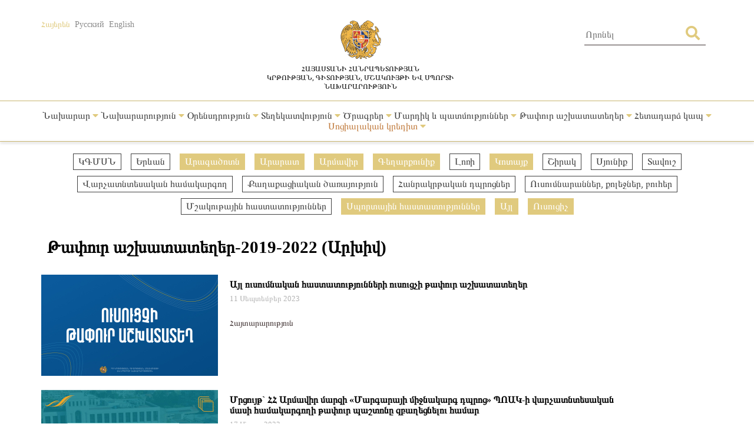

--- FILE ---
content_type: text/html; charset=UTF-8
request_url: https://escs.am/am/category/vacancies?f=ayltapur,vacancies-armavir,teacher,vacancies-kotayk,vacancies-ararat,vacancies-aragatsotn,vacancies-gegharkunik,vacancies-vayots-dzor,sporttapur
body_size: 7804
content:
<!DOCTYPE html>
<html lang=am>
<head>
    <meta charset="UTF-8">
    <meta http-equiv="Content-Type" content="text/html; charset=utf-8">
    <meta name="viewport" content="width=device-width, initial-scale=1.0">
    <link rel="shortcut icon" href="https://escs.am/favicon.ico" type="image/ico">

    <title>Թափուր աշխատատեղեր-2019-2022 (Արխիվ) - ՀՀ ԿԳՄՍՆ</title>
    <meta name='Keywords' content='Թափուր աշխատատեղեր-2019-2022 (Արխիվ)'/>
    <meta name='description' content='Թափուր աշխատատեղեր-2019-2022 (Արխիվ)'/>
    <meta name='author' content='ՀՀ ԿԳՄՍՆ'/>
    <!--    Facebook-->
    <meta property="og:type" content="article"/>
    <meta property="og:title" content="Թափուր աշխատատեղեր-2019-2022 (Արխիվ) - ՀՀ ԿԳՄՍՆ"/>
    <meta property="og:description" content="Թափուր աշխատատեղեր-2019-2022 (Արխիվ)"/>
    <meta property="og:image" content="https://escs.am/files/images/default.jpg"/>
    <meta property="og:url" content="https://escs.am/am/category/vacancies"/>
    <meta property="og:site_name" content="ՀՀ ԿԳՄՍՆ"/>
    <!--    Twitter-->
    <meta name="twitter:card" content="summary"/>
    <meta name="twitter:site" content="ՀՀ ԿԳՄՍՆ"/>
    <meta name="twitter:title" content="Թափուր աշխատատեղեր-2019-2022 (Արխիվ) - ՀՀ ԿԳՄՍՆ">
    <meta name="twitter:description" content="Թափուր աշխատատեղեր-2019-2022 (Արխիվ)"/>
    <meta name="twitter:creator" content="ՀՀ ԿԳՄՍՆ"/>
    <meta name="twitter:image:src" content="https://escs.am/files/images/default.jpg"/>
    <meta name="twitter:domain" content="https://escs.am/"/>

    <link rel="stylesheet" type="text/css" href="https://escs.am/css/all.css">
    <link rel="stylesheet" type="text/css" href="https://escs.am/css/jquery.fancybox.min.css">
    <link href="https://escs.am/css/style.css?v=0.11" rel="stylesheet">

    <script> var base_url   = "https://escs.am/" </script>
    <script> var LANG       = "am"</script>

    <script type="text/javascript" src="https://escs.am/js/jquery-3.3.1.min.js"></script>
    <script type="text/javascript" src="https://escs.am/js/jquery.fancybox.min.js"></script>
    <script type="text/javascript" src="https://escs.am/js/slick.min.js"></script>
    <script type="text/javascript" src="https://escs.am/js/main.js?v=0.02"></script>
	
	<!-- Global site tag (gtag.js) - Google Analytics -->
	<script async src="https://www.googletagmanager.com/gtag/js?id=G-FZ4H4ZLXMY"></script>
	<script>
	  window.dataLayer = window.dataLayer || [];
	  function gtag(){dataLayer.push(arguments);}
	  gtag('js', new Date());

	  gtag('config', 'G-FZ4H4ZLXMY');
	</script>
</head>
<body>
<header>
    <div class="wrap-center">
        <div class="flex flex-flow-wrap justify-content-between">
            <div class="lang">
                <a href="https://escs.am/am/category/vacancies?f=ayltapur,vacancies-armavir,teacher,vacancies-kotayk,vacancies-ararat,vacancies-aragatsotn,vacancies-gegharkunik,vacancies-vayots-dzor,sporttapur" class="active">Հայերեն</a>
                <a href="https://escs.am/ru/category/vacancies?f=ayltapur,vacancies-armavir,teacher,vacancies-kotayk,vacancies-ararat,vacancies-aragatsotn,vacancies-gegharkunik,vacancies-vayots-dzor,sporttapur" class="">Русский</a>
                <a href="https://escs.am/en/category/vacancies?f=ayltapur,vacancies-armavir,teacher,vacancies-kotayk,vacancies-ararat,vacancies-aragatsotn,vacancies-gegharkunik,vacancies-vayots-dzor,sporttapur" class="">English</a>
            </div>
            <div class="logo">
                <a href="https://escs.am/am">
                    <img src="https://escs.am/images/armgerb.png" class="d-block">
                    <div>Հայաստանի Հանրապետության<br>կրթության, գիտության, մշակույթի ԵՎ սպորտի<br> նախարարություն</div>
                </a>
            </div>
            <div class="position-relative h-search">
                <form action="https://escs.am/am/search" method="get" accept-charset="utf-8">
                <input type="text" name="q" value="" placeholder="Որոնել " autocomplete="of" lang="am" maxlength="32" class="color1"  required />
                <button type='submit' class="color position-absolute"><i class="fas fa-search"></i></button>
                </form>            </div>
        </div>
    </div>
            <hr>
        <div class="wrap-center desk_me">
            <div class="menu position-relative">
                <ul class="flex flex-flow-wrap justify-content-arround cat">
                    					                                                <li>
                            <a style="" href="#">
                                Նախարար                                 <span class="color"><i class="fas fa-caret-down"></i></span>                            </a>
                                                            <ul class="sub">
                                                                        <li>
                                        <a href="https://escs.am/am/static/message">Ուղերձ</a>
                                    </li>
                                                                        <li>
                                        <a href="https://escs.am/am/static/biography">Կենսագրություն</a>
                                    </li>
                                                                        <li>
                                        <a href="https://escs.am/am/static/staff">Աշխատակազմ</a>
                                    </li>
                                                                        <li>
                                        <a href="https://escs.am/am/static/collegium1">Նախարարին կից հասարակական խորհուրդ</a>
                                    </li>
                                                                        <li>
                                        <a href="https://escs.am/am/static/counsil">Նախարարին կից աշակերտական խորհուրդ</a>
                                    </li>
                                                                    </ul>
                                                    </li>
						                     					                                                <li>
                            <a style="" href="#">
                                Նախարարություն                                 <span class="color"><i class="fas fa-caret-down"></i></span>                            </a>
                                                            <ul class="sub">
                                                                        <li>
                                        <a href="https://escs.am/am/static/management">Ղեկավար կազմ</a>
                                    </li>
                                                                        <li>
                                        <a href="https://escs.am/am/static/structura">Կառուցվածք</a>
                                    </li>
                                                                        <li>
                                        <a href="https://escs.am/am/static/charter">Կանոնադրություն</a>
                                    </li>
                                                                        <li>
                                        <a href="https://escs.am/am/static/history">Պատմություն</a>
                                    </li>
                                                                        <li>
                                        <a href="https://escs.am/am/category/budget">Բյուջե</a>
                                    </li>
                                                                        <li>
                                        <a href="https://escs.am/am/category/report">Հաշվետվություն</a>
                                    </li>
                                                                        <li>
                                        <a href="https://escs.am/am/static/staff-list">Հաստիքացուցակ</a>
                                    </li>
                                                                        <li>
                                        <a href="https://escs.am/am/category/procurement">Գնումներ</a>
                                    </li>
                                                                        <li>
                                        <a href="https://escs.am/am/category/licence">Լիցենզավորում</a>
                                    </li>
                                                                        <li>
                                        <a href="https://escs.am/am/static/statistist">Վիճակագրություն</a>
                                    </li>
                                                                        <li>
                                        <a href="https://escs.am/am/category/certification">Հավաստագրում</a>
                                    </li>
                                                                        <li>
                                        <a href="https://escs.am/am/static/businesstrip">Արտասահմանյան գործուղումների հաշվետվություն</a>
                                    </li>
                                                                    </ul>
                                                    </li>
						                     					                                                <li>
                            <a style="" href="#">
                                Օրենսդրություն                                 <span class="color"><i class="fas fa-caret-down"></i></span>                            </a>
                                                            <ul class="sub">
                                                                        <li>
                                        <a href="https://escs.am/am/static/constitution-ra">Սահմանադրություն</a>
                                    </li>
                                                                        <li>
                                        <a href="https://escs.am/am/category/decrees-of-the-president-of-ra">Նախագահի հրամանագրեր</a>
                                    </li>
                                                                        <li>
                                        <a href="https://escs.am/am/category/ra-laws">Օրենքներ</a>
                                    </li>
                                                                        <li>
                                        <a href="https://escs.am/am/category/decisions">Կառավարության որոշումներ</a>
                                    </li>
                                                                        <li>
                                        <a href="https://escs.am/am/category/orders">Հրամաններ</a>
                                    </li>
                                                                        <li>
                                        <a href="https://escs.am/am/category/interdoc">Միջազգային փաստաթղթեր</a>
                                    </li>
                                                                        <li>
                                        <a href="https://escs.am/am/category/cooperation">Համագործակցություն</a>
                                    </li>
                                                                        <li>
                                        <a href="https://escs.am/am/category/projects">Նախագծեր</a>
                                    </li>
                                                                        <li>
                                        <a href="https://escs.am/am/static/contract">Պայմանագրերի  օրինակելի ձևեր</a>
                                    </li>
                                                                        <li>
                                        <a href="https://escs.am/am/static/documents">Գաղտնազերծված փաստաթղթեր</a>
                                    </li>
                                                                    </ul>
                                                    </li>
						                     					                                                <li>
                            <a style="" href="#">
                                Տեղեկատվություն                                 <span class="color"><i class="fas fa-caret-down"></i></span>                            </a>
                                                            <ul class="sub">
                                                                        <li>
                                        <a href="https://escs.am/am/category/news">Լուրեր</a>
                                    </li>
                                                                        <li>
                                        <a href="https://escs.am/am/category/announcement">Հայտարարություններ</a>
                                    </li>
                                                                        <li>
                                        <a href="https://escs.am/am/category/interviews">Հարցազրույցներ, ելույթներ</a>
                                    </li>
                                                                        <li>
                                        <a href="https://escs.am/am/category/videos">Տեսանյութեր</a>
                                    </li>
                                                                        <li>
                                        <a href="https://escs.am/am/static/public-discussions">Հանրային քննարկում</a>
                                    </li>
                                                                        <li>
                                        <a href="https://escs.am/am/category/social-package">Սոցիալական փաթեթ</a>
                                    </li>
                                                                        <li>
                                        <a href="https://escs.am/am/category/listings">Հաստատություններ</a>
                                    </li>
                                                                        <li>
                                        <a href="https://escs.am/am/static/directory1">Տեղեկատվության ազատություն</a>
                                    </li>
                                                                        <li>
                                        <a href="https://escs.am/am/category/statesymbols">Պետական խորհրդանիշեր</a>
                                    </li>
                                                                        <li>
                                        <a href="https://escs.am/am/category/vacancies">Թափուր աշխատատեղեր-2019-2022 (Արխիվ)</a>
                                    </li>
                                                                    </ul>
                                                    </li>
						                     					                                                <li>
                            <a style="" href="#">
                                Ծրագրեր                                 <span class="color"><i class="fas fa-caret-down"></i></span>                            </a>
                                                            <ul class="sub">
                                                                        <li>
                                        <a href="https://escs.am/am/static/govprogram">Կառավարության ծրագրեր</a>
                                    </li>
                                                                        <li>
                                        <a href="https://escs.am/am/category/strategic-national-projects">Ռազմավարական ծրագրեր</a>
                                    </li>
                                                                        <li>
                                        <a href="https://escs.am/am/category/supportprogrsms">Պետական աջակցության ծրագրեր</a>
                                    </li>
                                                                        <li>
                                        <a href="https://escs.am/am/category/antikorup">Հակակոռուպցիոն ծրագրեր</a>
                                    </li>
                                                                        <li>
                                        <a href="https://escs.am/am/category/interprograms">Միջազգային ծրագրեր</a>
                                    </li>
                                                                        <li>
                                        <a href="https://escs.am/am/category/diaspora-rograms">Սփյուռքի ծրագրեր</a>
                                    </li>
                                                                        <li>
                                        <a href="https://escs.am/am/category/grantsprograms">Դրամաշնորհային ծրագրեր</a>
                                    </li>
                                                                        <li>
                                        <a href="https://escs.am/am/static/dual">Դուալ կրթություն</a>
                                    </li>
                                                                        <li>
                                        <a href="https://escs.am/am/category/certification1">Կամավոր ատեստավորում</a>
                                    </li>
                                                                    </ul>
                                                    </li>
						                     					                                                <li>
                            <a style="" href="#">
                                Մարդիկ և պատմություններ                                 <span class="color"><i class="fas fa-caret-down"></i></span>                            </a>
                                                            <ul class="sub">
                                                                        <li>
                                        <a href="https://escs.am/am/category/chivement">Նվաճումներ</a>
                                    </li>
                                                                        <li>
                                        <a href="https://escs.am/am/category/education">Իմ մասնագիտությամբ #գործկա</a>
                                    </li>
                                                                        <li>
                                        <a href="https://escs.am/am/category/asall">Ներառական Հայաստան. #ինչպեսբոլորը</a>
                                    </li>
                                                                        <li>
                                        <a href="https://escs.am/am/category/memorys">Հիշատակի անկյուն</a>
                                    </li>
                                                                    </ul>
                                                    </li>
						                     					                                                <li>
                            <a style="" href="#">
                                Թափուր աշխատատեղեր                                 <span class="color"><i class="fas fa-caret-down"></i></span>                            </a>
                                                            <ul class="sub">
                                                                        <li>
                                        <a href="https://escs.am/am/category/schooldirector">Դպրոցի տնօրեն</a>
                                    </li>
                                                                        <li>
                                        <a href="https://escs.am/am/category/coordinatorschool">Վարչատնտեսական համակարգող</a>
                                    </li>
                                                                        <li>
                                        <a href="https://escs.am/am/category/college">Ուսումնարան, քոլեջ, բուհ</a>
                                    </li>
                                                                        <li>
                                        <a href="https://escs.am/am/category/culture">Մշակութային հաստատություններ</a>
                                    </li>
                                                                        <li>
                                        <a href="https://escs.am/am/category/sports">Սպորտային հաստատություններ</a>
                                    </li>
                                                                        <li>
                                        <a href="https://escs.am/am/category/civilservice">Քաղաքացիական ծառայություն</a>
                                    </li>
                                                                        <li>
                                        <a href="https://escs.am/am/static/teachers">Ուսուցիչ</a>
                                    </li>
                                                                        <li>
                                        <a href="https://escs.am/am/category/other">Այլ</a>
                                    </li>
                                                                    </ul>
                                                    </li>
						                     					                                                <li>
                            <a style="" href="#">
                                Հետադարձ կապ                                 <span class="color"><i class="fas fa-caret-down"></i></span>                            </a>
                                                            <ul class="sub">
                                                                        <li>
                                        <a href="https://escs.am/am/static/line">Թեժ գիծ</a>
                                    </li>
                                                                        <li>
                                        <a href="https://escs.am/am/static/contact">Դիմեք մեզ</a>
                                    </li>
                                                                        <li>
                                        <a href="https://escs.am/am/static/reception">Քաղաքացիների ընդունելություն</a>
                                    </li>
                                                                        <li>
                                        <a href="https://escs.am/am/category/questions">Հաճախ տրվող հարցեր</a>
                                    </li>
                                                                        <li>
                                        <a href="https://escs.am/am/static/petition">Հանրագրեր</a>
                                    </li>
                                                                        <li>
                                        <a href="https://escs.am/am/category/covid">COVID-19</a>
                                    </li>
                                                                    </ul>
                                                    </li>
						                     					                                                <li>
                            <a style="color:#C17C3F" href="#">
                                Սոցիալական կրեդիտ                                 <span class="color"><i class="fas fa-caret-down"></i></span>                            </a>
                                                            <ul class="sub">
                                                                        <li>
                                        <a href="https://escs.am/am/category/preschools">Նախադպրոցական հաստատություններ</a>
                                    </li>
                                                                        <li>
                                        <a href="https://escs.am/am/category/public-institutions">Հանրակրթական հաստատություններ</a>
                                    </li>
                                                                        <li>
                                        <a href="https://escs.am/am/category/colleges">Քոլեջներ</a>
                                    </li>
                                                                        <li>
                                        <a href="https://escs.am/am/category/universities">Բուհեր</a>
                                    </li>
                                                                        <li>
                                        <a href="https://escs.am/am/category/extracurricular">Արտադպրոցական հաստատություններ</a>
                                    </li>
                                                                        <li>
                                        <a href="https://escs.am/am/category/non-formal">Ոչ ֆորմալ կրթություն</a>
                                    </li>
                                                                        <li>
                                        <a href="https://escs.am/am/category/guidebook">Ուղեցույցներ</a>
                                    </li>
                                                                    </ul>
                                                    </li>
						                                     </ul>
            </div>
        </div>
    	<div class="mob_header menu position-relative">
  <nav class="mobile-nav-wrap" role="navigation">
    <ul class="mobile-header-nav flex flex-flow-wrap justify-content-arround cat">
                    					                        <li>
                            <a href="#">
                                Նախարար                                 <span class="color"><i class="fas fa-caret-down"></i></span>                            </a>
                                                            <ul class="sub">
                                                                        <li>
                                        <a href="https://escs.am/am/static/message">Ուղերձ</a>
                                    </li>
                                                                        <li>
                                        <a href="https://escs.am/am/static/biography">Կենսագրություն</a>
                                    </li>
                                                                        <li>
                                        <a href="https://escs.am/am/static/staff">Աշխատակազմ</a>
                                    </li>
                                                                        <li>
                                        <a href="https://escs.am/am/static/collegium1">Նախարարին կից հասարակական խորհուրդ</a>
                                    </li>
                                                                        <li>
                                        <a href="https://escs.am/am/static/counsil">Նախարարին կից աշակերտական խորհուրդ</a>
                                    </li>
                                                                    </ul>
                                                    </li>
						                     					                        <li>
                            <a href="#">
                                Նախարարություն                                 <span class="color"><i class="fas fa-caret-down"></i></span>                            </a>
                                                            <ul class="sub">
                                                                        <li>
                                        <a href="https://escs.am/am/static/management">Ղեկավար կազմ</a>
                                    </li>
                                                                        <li>
                                        <a href="https://escs.am/am/static/structura">Կառուցվածք</a>
                                    </li>
                                                                        <li>
                                        <a href="https://escs.am/am/static/charter">Կանոնադրություն</a>
                                    </li>
                                                                        <li>
                                        <a href="https://escs.am/am/static/history">Պատմություն</a>
                                    </li>
                                                                        <li>
                                        <a href="https://escs.am/am/category/budget">Բյուջե</a>
                                    </li>
                                                                        <li>
                                        <a href="https://escs.am/am/category/report">Հաշվետվություն</a>
                                    </li>
                                                                        <li>
                                        <a href="https://escs.am/am/static/staff-list">Հաստիքացուցակ</a>
                                    </li>
                                                                        <li>
                                        <a href="https://escs.am/am/category/procurement">Գնումներ</a>
                                    </li>
                                                                        <li>
                                        <a href="https://escs.am/am/category/licence">Լիցենզավորում</a>
                                    </li>
                                                                        <li>
                                        <a href="https://escs.am/am/static/statistist">Վիճակագրություն</a>
                                    </li>
                                                                        <li>
                                        <a href="https://escs.am/am/category/certification">Հավաստագրում</a>
                                    </li>
                                                                        <li>
                                        <a href="https://escs.am/am/static/businesstrip">Արտասահմանյան գործուղումների հաշվետվություն</a>
                                    </li>
                                                                    </ul>
                                                    </li>
						                     					                        <li>
                            <a href="#">
                                Օրենսդրություն                                 <span class="color"><i class="fas fa-caret-down"></i></span>                            </a>
                                                            <ul class="sub">
                                                                        <li>
                                        <a href="https://escs.am/am/static/constitution-ra">Սահմանադրություն</a>
                                    </li>
                                                                        <li>
                                        <a href="https://escs.am/am/category/decrees-of-the-president-of-ra">Նախագահի հրամանագրեր</a>
                                    </li>
                                                                        <li>
                                        <a href="https://escs.am/am/category/ra-laws">Օրենքներ</a>
                                    </li>
                                                                        <li>
                                        <a href="https://escs.am/am/category/decisions">Կառավարության որոշումներ</a>
                                    </li>
                                                                        <li>
                                        <a href="https://escs.am/am/category/orders">Հրամաններ</a>
                                    </li>
                                                                        <li>
                                        <a href="https://escs.am/am/category/interdoc">Միջազգային փաստաթղթեր</a>
                                    </li>
                                                                        <li>
                                        <a href="https://escs.am/am/category/cooperation">Համագործակցություն</a>
                                    </li>
                                                                        <li>
                                        <a href="https://escs.am/am/category/projects">Նախագծեր</a>
                                    </li>
                                                                        <li>
                                        <a href="https://escs.am/am/static/contract">Պայմանագրերի  օրինակելի ձևեր</a>
                                    </li>
                                                                        <li>
                                        <a href="https://escs.am/am/static/documents">Գաղտնազերծված փաստաթղթեր</a>
                                    </li>
                                                                    </ul>
                                                    </li>
						                     					                        <li>
                            <a href="#">
                                Տեղեկատվություն                                 <span class="color"><i class="fas fa-caret-down"></i></span>                            </a>
                                                            <ul class="sub">
                                                                        <li>
                                        <a href="https://escs.am/am/category/news">Լուրեր</a>
                                    </li>
                                                                        <li>
                                        <a href="https://escs.am/am/category/announcement">Հայտարարություններ</a>
                                    </li>
                                                                        <li>
                                        <a href="https://escs.am/am/category/interviews">Հարցազրույցներ, ելույթներ</a>
                                    </li>
                                                                        <li>
                                        <a href="https://escs.am/am/category/videos">Տեսանյութեր</a>
                                    </li>
                                                                        <li>
                                        <a href="https://escs.am/am/static/public-discussions">Հանրային քննարկում</a>
                                    </li>
                                                                        <li>
                                        <a href="https://escs.am/am/category/social-package">Սոցիալական փաթեթ</a>
                                    </li>
                                                                        <li>
                                        <a href="https://escs.am/am/category/listings">Հաստատություններ</a>
                                    </li>
                                                                        <li>
                                        <a href="https://escs.am/am/static/directory1">Տեղեկատվության ազատություն</a>
                                    </li>
                                                                        <li>
                                        <a href="https://escs.am/am/category/statesymbols">Պետական խորհրդանիշեր</a>
                                    </li>
                                                                        <li>
                                        <a href="https://escs.am/am/category/vacancies">Թափուր աշխատատեղեր-2019-2022 (Արխիվ)</a>
                                    </li>
                                                                    </ul>
                                                    </li>
						                     					                        <li>
                            <a href="#">
                                Ծրագրեր                                 <span class="color"><i class="fas fa-caret-down"></i></span>                            </a>
                                                            <ul class="sub">
                                                                        <li>
                                        <a href="https://escs.am/am/static/govprogram">Կառավարության ծրագրեր</a>
                                    </li>
                                                                        <li>
                                        <a href="https://escs.am/am/category/strategic-national-projects">Ռազմավարական ծրագրեր</a>
                                    </li>
                                                                        <li>
                                        <a href="https://escs.am/am/category/supportprogrsms">Պետական աջակցության ծրագրեր</a>
                                    </li>
                                                                        <li>
                                        <a href="https://escs.am/am/category/antikorup">Հակակոռուպցիոն ծրագրեր</a>
                                    </li>
                                                                        <li>
                                        <a href="https://escs.am/am/category/interprograms">Միջազգային ծրագրեր</a>
                                    </li>
                                                                        <li>
                                        <a href="https://escs.am/am/category/diaspora-rograms">Սփյուռքի ծրագրեր</a>
                                    </li>
                                                                        <li>
                                        <a href="https://escs.am/am/category/grantsprograms">Դրամաշնորհային ծրագրեր</a>
                                    </li>
                                                                        <li>
                                        <a href="https://escs.am/am/static/dual">Դուալ կրթություն</a>
                                    </li>
                                                                        <li>
                                        <a href="https://escs.am/am/category/certification1">Կամավոր ատեստավորում</a>
                                    </li>
                                                                    </ul>
                                                    </li>
						                     					                        <li>
                            <a href="#">
                                Մարդիկ և պատմություններ                                 <span class="color"><i class="fas fa-caret-down"></i></span>                            </a>
                                                            <ul class="sub">
                                                                        <li>
                                        <a href="https://escs.am/am/category/chivement">Նվաճումներ</a>
                                    </li>
                                                                        <li>
                                        <a href="https://escs.am/am/category/education">Իմ մասնագիտությամբ #գործկա</a>
                                    </li>
                                                                        <li>
                                        <a href="https://escs.am/am/category/asall">Ներառական Հայաստան. #ինչպեսբոլորը</a>
                                    </li>
                                                                        <li>
                                        <a href="https://escs.am/am/category/memorys">Հիշատակի անկյուն</a>
                                    </li>
                                                                    </ul>
                                                    </li>
						                     					                        <li>
                            <a href="#">
                                Թափուր աշխատատեղեր                                 <span class="color"><i class="fas fa-caret-down"></i></span>                            </a>
                                                            <ul class="sub">
                                                                        <li>
                                        <a href="https://escs.am/am/category/schooldirector">Դպրոցի տնօրեն</a>
                                    </li>
                                                                        <li>
                                        <a href="https://escs.am/am/category/coordinatorschool">Վարչատնտեսական համակարգող</a>
                                    </li>
                                                                        <li>
                                        <a href="https://escs.am/am/category/college">Ուսումնարան, քոլեջ, բուհ</a>
                                    </li>
                                                                        <li>
                                        <a href="https://escs.am/am/category/culture">Մշակութային հաստատություններ</a>
                                    </li>
                                                                        <li>
                                        <a href="https://escs.am/am/category/sports">Սպորտային հաստատություններ</a>
                                    </li>
                                                                        <li>
                                        <a href="https://escs.am/am/category/civilservice">Քաղաքացիական ծառայություն</a>
                                    </li>
                                                                        <li>
                                        <a href="https://escs.am/am/static/teachers">Ուսուցիչ</a>
                                    </li>
                                                                        <li>
                                        <a href="https://escs.am/am/category/other">Այլ</a>
                                    </li>
                                                                    </ul>
                                                    </li>
						                     					                        <li>
                            <a href="#">
                                Հետադարձ կապ                                 <span class="color"><i class="fas fa-caret-down"></i></span>                            </a>
                                                            <ul class="sub">
                                                                        <li>
                                        <a href="https://escs.am/am/static/line">Թեժ գիծ</a>
                                    </li>
                                                                        <li>
                                        <a href="https://escs.am/am/static/contact">Դիմեք մեզ</a>
                                    </li>
                                                                        <li>
                                        <a href="https://escs.am/am/static/reception">Քաղաքացիների ընդունելություն</a>
                                    </li>
                                                                        <li>
                                        <a href="https://escs.am/am/category/questions">Հաճախ տրվող հարցեր</a>
                                    </li>
                                                                        <li>
                                        <a href="https://escs.am/am/static/petition">Հանրագրեր</a>
                                    </li>
                                                                        <li>
                                        <a href="https://escs.am/am/category/covid">COVID-19</a>
                                    </li>
                                                                    </ul>
                                                    </li>
						                     					                        <li>
                            <a href="#">
                                Սոցիալական կրեդիտ                                 <span class="color"><i class="fas fa-caret-down"></i></span>                            </a>
                                                            <ul class="sub">
                                                                        <li>
                                        <a href="https://escs.am/am/category/preschools">Նախադպրոցական հաստատություններ</a>
                                    </li>
                                                                        <li>
                                        <a href="https://escs.am/am/category/public-institutions">Հանրակրթական հաստատություններ</a>
                                    </li>
                                                                        <li>
                                        <a href="https://escs.am/am/category/colleges">Քոլեջներ</a>
                                    </li>
                                                                        <li>
                                        <a href="https://escs.am/am/category/universities">Բուհեր</a>
                                    </li>
                                                                        <li>
                                        <a href="https://escs.am/am/category/extracurricular">Արտադպրոցական հաստատություններ</a>
                                    </li>
                                                                        <li>
                                        <a href="https://escs.am/am/category/non-formal">Ոչ ֆորմալ կրթություն</a>
                                    </li>
                                                                        <li>
                                        <a href="https://escs.am/am/category/guidebook">Ուղեցույցներ</a>
                                    </li>
                                                                    </ul>
                                                    </li>
						                         </ul>
  </nav>

  <a class="mobile-menu-toggle js-toggle-menu hamburger-menu" href="#">
    <span class="menu-item"></span>
    <span class="menu-item"></span>
    <span class="menu-item"></span>
  </a>
  </div>
    <hr class="box-shadow">
</header>
<nav id="alert" class="visibility-hidden"></nav>
<div class="content"><div class="main">
    <div class="wrap-center">
                    <div class="filters position-relative form-row">
                <ul class="flex flex-flow-wrap justify-content-center">
                                            <li>
                                                                                                <a href="https://escs.am/am/category/vacancies?f=ayltapur,vacancies-armavir,teacher,vacancies-kotayk,vacancies-ararat,vacancies-aragatsotn,vacancies-gegharkunik,vacancies-vayots-dzor,sporttapur,hayschool" class="">
                                                                                            ԿԳՄՍՆ                            </a>
                        </li>
                                            <li>
                                                                                                <a href="https://escs.am/am/category/vacancies?f=ayltapur,vacancies-armavir,teacher,vacancies-kotayk,vacancies-ararat,vacancies-aragatsotn,vacancies-gegharkunik,vacancies-vayots-dzor,sporttapur,vacancies-yerevan" class="">
                                                                                            Երևան                            </a>
                        </li>
                                            <li>
                                                                                                                                    <a href="https://escs.am/am/category/vacancies?f=ayltapur,vacancies-armavir,teacher,vacancies-kotayk,vacancies-ararat,vacancies-gegharkunik,vacancies-vayots-dzor,sporttapur" class="active">
                                                                                            Արագածոտն                            </a>
                        </li>
                                            <li>
                                                                                                                                    <a href="https://escs.am/am/category/vacancies?f=ayltapur,vacancies-armavir,teacher,vacancies-kotayk,vacancies-aragatsotn,vacancies-gegharkunik,vacancies-vayots-dzor,sporttapur" class="active">
                                                                                            Արարատ                            </a>
                        </li>
                                            <li>
                                                                                                                                    <a href="https://escs.am/am/category/vacancies?f=ayltapur,teacher,vacancies-kotayk,vacancies-ararat,vacancies-aragatsotn,vacancies-gegharkunik,vacancies-vayots-dzor,sporttapur" class="active">
                                                                                            Արմավիր                            </a>
                        </li>
                                            <li>
                                                                                                                                    <a href="https://escs.am/am/category/vacancies?f=ayltapur,vacancies-armavir,teacher,vacancies-kotayk,vacancies-ararat,vacancies-aragatsotn,vacancies-vayots-dzor,sporttapur" class="active">
                                                                                            Գեղարքունիք                            </a>
                        </li>
                                            <li>
                                                                                                <a href="https://escs.am/am/category/vacancies?f=ayltapur,vacancies-armavir,teacher,vacancies-kotayk,vacancies-ararat,vacancies-aragatsotn,vacancies-gegharkunik,vacancies-vayots-dzor,sporttapur,vacancies-lori" class="">
                                                                                            Լոռի                            </a>
                        </li>
                                            <li>
                                                                                                                                    <a href="https://escs.am/am/category/vacancies?f=ayltapur,vacancies-armavir,teacher,vacancies-ararat,vacancies-aragatsotn,vacancies-gegharkunik,vacancies-vayots-dzor,sporttapur" class="active">
                                                                                            Կոտայք                            </a>
                        </li>
                                            <li>
                                                                                                <a href="https://escs.am/am/category/vacancies?f=ayltapur,vacancies-armavir,teacher,vacancies-kotayk,vacancies-ararat,vacancies-aragatsotn,vacancies-gegharkunik,vacancies-vayots-dzor,sporttapur,vacancies-shirak" class="">
                                                                                            Շիրակ                            </a>
                        </li>
                                            <li>
                                                                                                <a href="https://escs.am/am/category/vacancies?f=ayltapur,vacancies-armavir,teacher,vacancies-kotayk,vacancies-ararat,vacancies-aragatsotn,vacancies-gegharkunik,vacancies-vayots-dzor,sporttapur,vacancies-syunik" class="">
                                                                                            Սյունիք                            </a>
                        </li>
                                            <li>
                                                                                                <a href="https://escs.am/am/category/vacancies?f=ayltapur,vacancies-armavir,teacher,vacancies-kotayk,vacancies-ararat,vacancies-aragatsotn,vacancies-gegharkunik,vacancies-vayots-dzor,sporttapur,vacancies-tavush" class="">
                                                                                            Տավուշ                            </a>
                        </li>
                                            <li>
                                                                                                <a href="https://escs.am/am/category/vacancies?f=ayltapur,vacancies-armavir,teacher,vacancies-kotayk,vacancies-ararat,vacancies-aragatsotn,vacancies-gegharkunik,vacancies-vayots-dzor,sporttapur,coordinator" class="">
                                                                                            Վարչատնտեսական համակարգող                            </a>
                        </li>
                                            <li>
                                                                                                <a href="https://escs.am/am/category/vacancies?f=ayltapur,vacancies-armavir,teacher,vacancies-kotayk,vacancies-ararat,vacancies-aragatsotn,vacancies-gegharkunik,vacancies-vayots-dzor,sporttapur,qaxcarayoxtapyr" class="">
                                                                                            Քաղաքացիական ծառայություն                            </a>
                        </li>
                                            <li>
                                                                                                <a href="https://escs.am/am/category/vacancies?f=ayltapur,vacancies-armavir,teacher,vacancies-kotayk,vacancies-ararat,vacancies-aragatsotn,vacancies-gegharkunik,vacancies-vayots-dzor,sporttapur,dproctapur" class="">
                                                                                            Հանրակրթական դպրոցներ                            </a>
                        </li>
                                            <li>
                                                                                                <a href="https://escs.am/am/category/vacancies?f=ayltapur,vacancies-armavir,teacher,vacancies-kotayk,vacancies-ararat,vacancies-aragatsotn,vacancies-gegharkunik,vacancies-vayots-dzor,sporttapur,qolejtapur" class="">
                                                                                            Ուսումնարաններ, քոլեջներ, բուհեր                            </a>
                        </li>
                                            <li>
                                                                                                <a href="https://escs.am/am/category/vacancies?f=ayltapur,vacancies-armavir,teacher,vacancies-kotayk,vacancies-ararat,vacancies-aragatsotn,vacancies-gegharkunik,vacancies-vayots-dzor,sporttapur,muzejtapur" class="">
                                                                                            Մշակութային հաստատություններ                            </a>
                        </li>
                                            <li>
                                                                                                                                    <a href="https://escs.am/am/category/vacancies?f=ayltapur,vacancies-armavir,teacher,vacancies-kotayk,vacancies-ararat,vacancies-aragatsotn,vacancies-gegharkunik,vacancies-vayots-dzor" class="active">
                                                                                            Սպորտային հաստատություններ                            </a>
                        </li>
                                            <li>
                                                                                                                                    <a href="https://escs.am/am/category/vacancies?f=vacancies-armavir,teacher,vacancies-kotayk,vacancies-ararat,vacancies-aragatsotn,vacancies-gegharkunik,vacancies-vayots-dzor,sporttapur" class="active">
                                                                                            Այլ                            </a>
                        </li>
                                            <li>
                                                                                                                                    <a href="https://escs.am/am/category/vacancies?f=ayltapur,vacancies-armavir,vacancies-kotayk,vacancies-ararat,vacancies-aragatsotn,vacancies-gegharkunik,vacancies-vayots-dzor,sporttapur" class="active">
                                                                                            Ուսուցիչ                            </a>
                        </li>
                                    </ul>
            </div>
                <div class="form-row">
            <div class="section-heading text-start">Թափուր աշխատատեղեր-2019-2022 (Արխիվ)</div>
        </div>
        <div class="form-row cnews">
		                      <article class="col w-100">
               <a href="https://escs.am/am/news/18138" class="d-block clearfix">
                   <img src="https://escs.am/timthumb.php?src=https://escs.am/files/images/2025-02-27/a8cbb3906592088a013c321ca61a60ce.jpg&w=300&h=172" width="300" height="172">
                   <div class="float-right right-block">
                       <div class="title text-start">Այլ ուսումնական հաստատությունների ուսուցչի թափուր աշխատատեղեր</div>
                       <time class="text-start"> 11  Սեպտեմբեր 2023</time>
                       <p class="s-text color1">Հայտարարություն</p>
                   </div>
               </a>
           </article>
                      <article class="col w-100">
               <a href="https://escs.am/am/news/15711" class="d-block clearfix">
                   <img src="https://escs.am/timthumb.php?src=https://escs.am/files/images/2023-03-20/9e6eb426380f5d7d8ffa350c67531d0c.jpg&w=300&h=172" width="300" height="172">
                   <div class="float-right right-block">
                       <div class="title text-start">Մրցույթ` ՀՀ Արմավիր մարզի &laquo;Մարգարայի միջնակարգ դպրոց&raquo; ՊՈԱԿ-ի վարչատնտեսական մասի համակարգողի թափուր պաշտոնը զբաղեցնելու համար</div>
                       <time class="text-start"> 17  Մարտ 2023</time>
                       <p class="s-text color1">Հայաստանի Հանրապետության կառավարության 2023 թվականի մարտի 2-ի N 259-Ն որոշմամբ հաստատված՝ պետական ուսումնական հաստատության համակարգողի նշանակման կարգի 2-րդ կետի համաձայն՝ &laquo;Մարգարայի միջնակարգ դպրոց&raquo; ՊՈԱԿ-ի համակարգողի պաշտոնի թափուր տեղն զբաղեցնելու համար ընդունվում են հայտեր:

1. Հաստատության համակարգողի պաշտոնն զբաղեցնելու համար</p>
                   </div>
               </a>
           </article>
                      <article class="col w-100">
               <a href="https://escs.am/am/news/15710" class="d-block clearfix">
                   <img src="https://escs.am/timthumb.php?src=https://escs.am/files/images/2023-03-20/a7b1e13ae8c079aba1e378a6bf4de643.jpg&w=300&h=172" width="300" height="172">
                   <div class="float-right right-block">
                       <div class="title text-start">Մրցույթ` ՀՀ Արմավիր մարզի &laquo;Նոր Կեսարիայի միջնակարգ դպրոց&raquo; ՊՈԱԿ-ի վարչատնտեսական մասի համակարգողի թափուր պաշտոնը զբաղեցնելու համար</div>
                       <time class="text-start"> 17  Մարտ 2023</time>
                       <p class="s-text color1">Հայաստանի Հանրապետության կառավարության 2023 թվականի մարտի 2-ի N 259-Ն որոշմամբ հաստատված՝ պետական ուսումնական հաստատության համակարգողի նշանակման կարգի 2-րդ կետի համաձայն՝ &laquo;Նոր Կեսարիայի միջնակարգ դպրոց&raquo; ՊՈԱԿ-ի համակարգողի պաշտոնի թափուր տեղն զբաղեցնելու համար ընդունվում են հայտեր:

1. Հաստատության համակարգողի պաշտոնն զբաղեցնելու</p>
                   </div>
               </a>
           </article>
                      <article class="col w-100">
               <a href="https://escs.am/am/news/15709" class="d-block clearfix">
                   <img src="https://escs.am/timthumb.php?src=https://escs.am/files/images/2023-03-20/f565c7c09ad3083755bebc3cc4eadf0f.jpg&w=300&h=172" width="300" height="172">
                   <div class="float-right right-block">
                       <div class="title text-start">Մրցույթ` ՀՀ Արմավիրի մարզի &laquo;Վանանդի միջնակարգ դպրոց&raquo; ՊՈԱԿ-ի վարչատնտեսական մասի համակարգողի թափուր պաշտոնը զբաղեցնելու համար</div>
                       <time class="text-start"> 17  Մարտ 2023</time>
                       <p class="s-text color1">Հայաստանի Հանրապետության կառավարության 2023 թվականի մարտի 2-ի N 259-Ն որոշմամբ հաստատված՝ պետական ուսումնական հաստատության համակարգողի նշանակման կարգի 2-րդ կետի համաձայն՝ &laquo;Վանանդի միջնակարգ դպրոց&raquo; ՊՈԱԿ-ի համակարգողի պաշտոնի թափուր տեղն զբաղեցնելու համար ընդունվում են հայտեր:

1. Հաստատության համակարգողի պաշտոնն զբաղեցնելու համար</p>
                   </div>
               </a>
           </article>
                      <article class="col w-100">
               <a href="https://escs.am/am/news/15708" class="d-block clearfix">
                   <img src="https://escs.am/timthumb.php?src=https://escs.am/files/images/2023-03-20/281ae647fede3443b6180b6c786405d3.jpg&w=300&h=172" width="300" height="172">
                   <div class="float-right right-block">
                       <div class="title text-start">Մրցույթ` ՀՀ Արմավիրի մարզի &laquo;Արգավանդի միջնակարգ դպրոց&raquo; ՊՈԱԿ-ի վարչատնտեսական մասի համակարգողի թափուր պաշտոնը զբաղեցնելու համար</div>
                       <time class="text-start"> 17  Մարտ 2023</time>
                       <p class="s-text color1">Հայաստանի Հանրապետության կառավարության 2023 թվականի մարտի 2-ի N 259-Ն որոշմամբ հաստատված՝ պետական ուսումնական հաստատության համակարգողի նշանակման կարգի 2-րդ կետի համաձայն՝ &laquo;Արգավանդի միջնակարգ դպրոց&raquo; ՊՈԱԿ-ի համակարգողի պաշտոնի թափուր տեղն զբաղեցնելու համար ընդունվում են հայտեր:

1. Հաստատության համակարգողի պաշտոնն զբաղեցնելու համար</p>
                   </div>
               </a>
           </article>
                      <article class="col w-100">
               <a href="https://escs.am/am/news/15617" class="d-block clearfix">
                   <img src="https://escs.am/timthumb.php?src=https://escs.am/files/images/2023-03-14/56f38e60e2bf1f449867e889901c1b2f.jpg&w=300&h=172" width="300" height="172">
                   <div class="float-right right-block">
                       <div class="title text-start">Մրցույթ` ԿԶՆԱԿ հիմնադրամի ձևավորողի և սրբագրողի թափուր պաշտոնը զբաղեցնելու համար (թափուր աշխատատեղ` 0,5 դրույք)</div>
                       <time class="text-start"> 14  Մարտ 2023</time>
                       <p class="s-text color1">Ձևավորողի և սրբագրողի հիմնական գործառույթները՝

Հիմնադրամի մասին պատմող ծրագրերի բաներների, բուկլետների, մասնակցության վկայականների, շնորհակալագրերի ստեղծման, ինչպես նաև հիմնադրամի կողմից տպագրվող ձեռնարկների ձևավորման և սբագրման</p>
                   </div>
               </a>
           </article>
                      <article class="col w-100">
               <a href="https://escs.am/am/news/15616" class="d-block clearfix">
                   <img src="https://escs.am/timthumb.php?src=https://escs.am/files/images/2023-03-14/471dcef40c43ba15cca697b54959f68b.jpg&w=300&h=172" width="300" height="172">
                   <div class="float-right right-block">
                       <div class="title text-start">Մրցույթ` ԿԶՆԱԿ հիմնադրամի կրթության ոլորտի հետազոտությունների բաժնի պետի թափուր պաշտոնը զբաղեցնելու համար</div>
                       <time class="text-start"> 14  Մարտ 2023</time>
                       <p class="s-text color1">Կրթության ոլորտի հետազոտությունների բաժնի պետի հիմնական գործառույթները՝

&bull; Ապահովում է հանրակրթության ոլորտի հետազոտությունների իրականացման, ներառյալ ուսուցման գնահատման տվյալների վերլուծության գործընթացը:
&bull; Ապահովում է քանակական և որակական մեթոդաբանություններով հետազոտությունների իրականացումը ներառելով, բայց չսահմանափակվելով ապացույցների սինթեզով, խոր գրականության</p>
                   </div>
               </a>
           </article>
                      <article class="col w-100">
               <a href="https://escs.am/am/news/15615" class="d-block clearfix">
                   <img src="https://escs.am/timthumb.php?src=https://escs.am/files/images/2023-03-14/72340d0d61d62de0d9486ece01c457b1.jpg&w=300&h=172" width="300" height="172">
                   <div class="float-right right-block">
                       <div class="title text-start">Մրցույթ` ԿԶՆԱԿ հիմնադրամի կրթության ոլորտի հետազոտությունների բաժնի մասնագետի թափուր պաշտոնը զբաղեցնելու համար (մեկ թափուր տեղ)</div>
                       <time class="text-start"> 14  Մարտ 2023</time>
                       <p class="s-text color1">Կրթության ոլորտի հետազոտությունների բաժնի մասնագետի հիմնական  գործառույթները՝

1․Համակարգել հանրակրթության ոլորտի հետազոտությունների իրականացումը, ներառյալ ուսուցման գնահատման տվյալների վերլուծությունը:
2․Համակարգել քանակական և որակական մեթոդաբանություններով հետազոտությունների իրականացումը ներառելով, բայց չսահմանափակվելով ապացույցների սինթեզով, խոր գրականության տեսությամբ
3․Նպաստել հետազոտությունների հիմքով առաջարկությունների մշակմանը</p>
                   </div>
               </a>
           </article>
                      <article class="col w-100">
               <a href="https://escs.am/am/news/15612" class="d-block clearfix">
                   <img src="https://escs.am/timthumb.php?src=https://escs.am/files/images/2023-03-14/d8fd36d544d646a1afc27104c5571b82.png&w=300&h=172" width="300" height="172">
                   <div class="float-right right-block">
                       <div class="title text-start">Մրցույթ` ՀՀ Արարատի մարզի &laquo;Գետազատի Մ. Մանասերյանի անվան միջնակարգ դպրոց&raquo; ՊՈԱԿ-ի տնօրենի պաշտոնի թափուր տեղը զբաղեցնելու համար</div>
                       <time class="text-start"> 14  Մարտ 2023</time>
                       <p class="s-text color1">ՀՀ կառավարության 2023 թվականի փետրվարի 9-ի N 181-Ն որոշմամբ հաստատված՝ պետական հանրակրթական ուսումնական հաստատության տնօրենի պաշտոնի թափուր տեղի մրցույթի հայտարարման, անցկացման, մասնագիտական հանձնաժողովի ձևավորման, գործունեության և տնօրենի նշանակման կարգի 2-րդ, 7-րդ և 4-րդ կետերի համաձայն՝ հայտարարվում է մրցույթ՝ ՀՀ</p>
                   </div>
               </a>
           </article>
           		        </div>
        <div class="pagination"><b>1</b><a href="https://escs.am/am/category/vacancies?f=ayltapur,vacancies-armavir,teacher,vacancies-kotayk,vacancies-ararat,vacancies-aragatsotn,vacancies-gegharkunik,vacancies-vayots-dzor,sporttapur&page=2" data-ci-pagination-page="2">2</a><a href="https://escs.am/am/category/vacancies?f=ayltapur,vacancies-armavir,teacher,vacancies-kotayk,vacancies-ararat,vacancies-aragatsotn,vacancies-gegharkunik,vacancies-vayots-dzor,sporttapur&page=3" data-ci-pagination-page="3">3</a><a href="https://escs.am/am/category/vacancies?f=ayltapur,vacancies-armavir,teacher,vacancies-kotayk,vacancies-ararat,vacancies-aragatsotn,vacancies-gegharkunik,vacancies-vayots-dzor,sporttapur&page=4" data-ci-pagination-page="4">4</a><a href="https://escs.am/am/category/vacancies?f=ayltapur,vacancies-armavir,teacher,vacancies-kotayk,vacancies-ararat,vacancies-aragatsotn,vacancies-gegharkunik,vacancies-vayots-dzor,sporttapur&page=5" data-ci-pagination-page="5">5</a><a href="https://escs.am/am/category/vacancies?f=ayltapur,vacancies-armavir,teacher,vacancies-kotayk,vacancies-ararat,vacancies-aragatsotn,vacancies-gegharkunik,vacancies-vayots-dzor,sporttapur&page=2" data-ci-pagination-page="2" rel="next">&gt;</a><a href="https://escs.am/am/category/vacancies?f=ayltapur,vacancies-armavir,teacher,vacancies-kotayk,vacancies-ararat,vacancies-aragatsotn,vacancies-gegharkunik,vacancies-vayots-dzor,sporttapur&page=156" data-ci-pagination-page="156">&gt;&gt;</a></div>    </div>
</div></div>
<footer>
    <div class="form-row">
        <div class="hot-line">
            <div class="flex flex-flow-wrap justify-content-center">
                <div>
					<a class="text-center d-block font-weight-normal" href="https://escs.am/am/static/line">Թեժ գիծ						<!-- <p class="font-weight-bold">(374 10) 52-73-43,</p> -->
						<p class="font-weight-bold">(374 10) 59-96-00</p>
					</a>
					<!-- <div style="margin-top:10px">
						<p></p>
						<p class="font-weight-bold">(374 10) 52-73-43</p>
					</div> -->
				</div>
                <div>
                    <div class="clearfix"><p class="float-left">Կրթության, գիտության, մշակույթի և սպորտի նախարարություն</p><!--<p><strong>(374 10) 52-73-43</strong></p>--></div>
                </div>
                <a class="text-center" href="https://escs.am/am/static_manual/kap">Հետադարձ կապի պատասխանատուներ</a>
            </div>
        </div>
        <div id="map_canvas" class="form-row">
            <a href="https://www.google.ru/maps/place/%D0%9C%D0%B8%D0%BD%D0%B8%D1%81%D1%82%D0%B5%D1%80%D1%81%D1%82%D0%B2%D0%BE+%D0%BE%D0%B1%D1%80%D0%B0%D0%B7%D0%BE%D0%B2%D0%B0%D0%BD%D0%B8%D1%8F+%D0%B8+%D0%BD%D0%B0%D1%83%D0%BA%D0%B8/@40.1770607,44.5073422,17z/data=!3m1!4b1!4m5!3m4!1s0x406abcfa7ecb6691:0x646d566291ff4b8f!8m2!3d40.1770607!4d44.5095309" target="_blank"><img src="https://escs.am/images/map.jpg" width="100%"></a>
        </div>
        <div class="form-row map">
            <div class="flex flex-flow-wrap justify-content-center">
                <div>
                    <img src="https://escs.am/images/position.png"> <span class="d-block float-right">ՀՀ, Երևան 0010, Վազգեն Սարգսյան 3<br>Կառավարական տուն 2</span>
                </div>
                <div>
                    <img src="https://escs.am/images/phone.png"> 
                    <span class="d-block float-right">(374 10) 59-96-99<br>(374 10) 59-96-00</span>
                </div>
				<div>
                    <img src="https://escs.am/images/mail_icon.png"> <span class="d-block float-right">secretariat@escs.am</span>
                </div>
            </div>
        </div>
    </div>
    <div class="footer-bottom">
       <div class="wrap-center">
           <div class="float-left">
               <div class="form-group">
                   <a href="https://escs.am/am/contact" class="uppercase color_white">Հետադարձ կապ</a> |
                   <a href="https://escs.am/am/static/sitemap" class="uppercase color_white">Կայքի քարտեզ</a> |
                   <a href="https://escs.am/am/faq" class="uppercase color_white">ՀՏՀ</a>
               </div>
               <div class="social">
                   <div class="form-row">
                       <a href="https://www.facebook.com/minESCSarm" class="position-relative d-block uppercase" role="facebook" target="_blank">
                           <img src="https://escs.am/images/fb.png" class="d-block">
                           <span class="position-absolute">Facebook</span>
                       </a>
                   </div>
				   <div class="form-row">
                       <a href="https://www.youtube.com/@minESCSarm" class="position-relative d-block uppercase" role="youtube" target="_blank">
                           <img src="https://escs.am/images/youtube.png" class="d-block">
                           <span class="position-absolute">YOUTUBE</span>
                       </a>
                   </div>
               </div>
              <div class="form-group">
                  © 2026 <span class="color1">Հեղինակային իրավունքները պաշտպանված են</span><br>
                  <span class="uppercase d-block">ՀՀ կրթության, գիտության, մշակույթի ԵՎ սպորտի նախարարություն</span>
              </div>
              <div class="form-group">
                  <a href="http://www.ktak.am/" target="_blank" class="text-white"><span class="color1">Կայքը պատրաստված է</span><br> <span class="uppercase d-block">Կրթական տեխնոլոգիաների ազգային կենտրոնում</span></a>
                  <!--               <a href="https://www.facebook.com/sasoongishian" target="_blank" class="text-white">S.G.</a>-->
              </div>
           </div>
           <div class="float-right text-end">
               <div class="form-row subscribe">
                   <span class="section-heading">Բաժանորդագրվել</span>
                   <form action="https://escs.am/am/subscribe" method="post" id="subscribe" accept-charset="utf-8">
<input type="hidden" name="csrf_test_name" value="083993c1ee3dd71c57f4845769613418" />                                                
                   <input type="email" name="subscribe" value="" id="subscribe" class="form-control" minlength="3" maxlength="50" placeholder="Ձեր էլ. փոստի հասցեն"  required />
                   <button type='submit' class="btn">Բաժանորդագրվել</button>
                   </form>               </div>
               <div class="form-group">
                   <p class="uppercase">Պաշտոնական էլ․ փոստ</p>
                   <a href="mailto:39095086@e-citizen.am" class="d-block color_white">39095086@e-citizen.am</a>                    <small class="d-block color1">(միայն www.e-citizen.am համակարգով ծանուցումների համար)</small>
               </div>
           </div>
       </div>
    </div>
</footer>
<script>
$('.js-toggle-menu').click(function(e){
  e.preventDefault();
  $('.mobile-header-nav').slideToggle();
  $(this).toggleClass('open');
});
</script>
</body>
</html>

--- FILE ---
content_type: text/css
request_url: https://escs.am/css/style.css?v=0.11
body_size: 6343
content:

/* Slider */
.slick-slider {
    position: relative;
    display: block;
    box-sizing: border-box;
    -webkit-user-select: none;
    -moz-user-select: none;
    -ms-user-select: none;
    user-select: none;
    -webkit-touch-callout: none;
    -khtml-user-select: none;
    -ms-touch-action: pan-y;
    touch-action: pan-y;
    -webkit-tap-highlight-color: transparent;
}

.slick-list {
    position: relative;
    display: block;
    overflow: hidden;
    margin: 0;
    padding: 0;
}

.slick-list:focus {
    outline: none;
}

.slick-list.dragging {
    cursor: pointer;
    cursor: hand;
}

.slick-slider .slick-track,
.slick-slider .slick-list {
    -webkit-transform: translate3d(0, 0, 0);
    -moz-transform: translate3d(0, 0, 0);
    -ms-transform: translate3d(0, 0, 0);
    -o-transform: translate3d(0, 0, 0);
    transform: translate3d(0, 0, 0);
}

.slick-track {
    position: relative;
    top: 0;
    left: 0;

    display: block;
    margin-left: auto;
    margin-right: auto;
}

.slick-track:before,
.slick-track:after {
    display: table;

    content: '';
}

.slick-track:after {
    clear: both;
}

.slick-loading .slick-track {
    visibility: hidden;
}

.slick-slide {
    display: none;
    float: left;
    height: 100%;
    min-height: 1px;
}

[dir='rtl'] .slick-slide {
    float: right;
}

.slick-slide img {
    display: block;
}

.slick-slide.slick-loading img {
    display: none;
}

.slick-slide.dragging img {
    pointer-events: none;
}

.slick-initialized .slick-slide {
    display: block;
}

.slick-loading .slick-slide {
    visibility: hidden;
}

.slick-vertical .slick-slide {
    display: block;
    height: auto;
    border: 1px solid transparent;
}

.slick-arrow.slick-hidden {
    display: none;
}

.slick-current {
    opacity: 1;
}

.slick-dotted.slick-slider {
    background-color: #fff;
    margin-bottom: 30px;
}

.slick-dots {
    position: absolute;
    bottom: -25px;
    display: block;
    width: 100%;
    padding: 0;
    margin: 0;
    list-style: none;
    text-align: center;
}

.slick-dots li {
    position: relative;
    display: inline-block;
    width: 20px;
    height: 20px;
    margin: 0 5px;
    padding: 0;
    cursor: pointer;
}

.slick-dots li button {
    font-size: 0;
    line-height: 0;
    display: block;
    width: 20px;
    height: 20px;
    padding: 5px;
    cursor: pointer;
    color: transparent;
    border: 0;
    outline: none;
    background: transparent;
}

.slick-dots li button:hover,
.slick-dots li button:focus {
    outline: none;
}

.slick-dots li button:hover:before,
.slick-dots li button:focus:before {
    opacity: 1;
}

.slick-dots li button:before {
    font-size: 20px;
    line-height: 20px;
    position: absolute;
    top: 0;
    left: 0;
    width: 20px;
    height: 20px;
    content: '•';
    text-align: center;
    opacity: .25;
    color: #7B7465;
    -webkit-font-smoothing: antialiased;
    -moz-osx-font-smoothing: grayscale;
}

.slick-dots li.slick-active button:before {
    opacity: .75;
    color: #E0CA7E;
}

.slick-arrow {
    position: absolute;
    top: 50%;
    height: 100px;
    width: 54px;
    padding: 0;
    border: 0;
    outline: 0;
    background: 0 0;
    cursor: pointer;
    z-index: 9;
    opacity: 0;
    user-select: none;
    transform: translateY(-50%);
    transition: opacity .25s;
}

.slick-arrow.slick-prev {
    left: 0;
    transform: rotate(180deg) translateY(50%);
}

.slick-arrow.slick-next {
    right: 0;
}

.slick-prev,
.slick-next {
    font-size: 0;
    line-height: 0;
    position: absolute;
    top: 50%;
    display: block;
    width: 44px;
    height: 44px;
    padding: 0;
    -webkit-transform: translate(0, -50%);
    -ms-transform: translate(0, -50%);
    transform: translate(0, -50%);
    cursor: pointer;
    color: transparent;
    border: none;
    outline: none;
    background: transparent;
}

.slick-prev:hover,
.slick-prev:focus,
.slick-next:hover,
.slick-next:focus {
    color: transparent;
    outline: none;
    background: transparent;
}

.slick-prev:hover:before,
.slick-prev:focus:before,
.slick-next:hover:before,
.slick-next:focus:before {
    opacity: 1;
}

.slick-prev.slick-disabled:before,
.slick-next.slick-disabled:before {
    opacity: .25;
}

.slick-prev:before,
.slick-next:before {
    font-size: 20px;
    line-height: 1;
    opacity: .75;
    color: white;
    -webkit-font-smoothing: antialiased;
    -moz-osx-font-smoothing: grayscale;
}

.slick-prev {
    left: -25px;
}

[dir='rtl'] .slick-prev {
    right: -25px;
    left: auto;
}

.slick-next {
    right: -25px;
}

[dir='rtl'] .slick-next {
    right: auto;
    left: -25px;
}

.slick-slider:hover .slick-arrow {
    opacity: 1;
}

.slick-arrow:after {
    content: "";
    position: absolute;
    top: 0;
    width: 44px;
    height: 44px;
    background-color: rgba(30, 30, 30, .85);
    background-image: url("[data-uri]");
    background-repeat: no-repeat;
    background-position: 50%;
    background-size: 24px 24px;
}

.slick-arrow:after {
    left: 0;
}

/**Slider end*/
::-webkit-scrollbar-track {
    -webkit-box-shadow: inset 0 0 6px rgba(0, 0, 0, .3)
}

b, body, dd, div, dl, dt, em, fieldset, form, h1, h2, h3, h4, h5, h6, html, i, img, label, li, ol, section, span, strong, sub, sup, table, tbody, td, tfoot, th, thead, tr, u, ul {
    margin: 0;
    padding: 0;
    border: 0;
    outline: 0;
    vertical-align: baseline;
    background: 0 0
}

ul {
    list-style: none;
}

.main ul {
    list-style: unset;
    margin: 0 40px;
}

.form-row .video-slider {
	width: 100%;
    max-width: 800px;
    margin: auto;
    margin-bottom: 60px;
}

.video-slider iframe {
    width: 100%;
}

.video-slider ul {
    margin: 0;
}

article, section {
    display: block;
    font-size: 1em;
    line-height: normal
}

a, input[type=checkbox] {
    vertical-align: baseline
}

a {
    margin: 0;
    padding: 0;
    background: 0 0;
    text-decoration: none;
    outline: none;
}

button {
    outline: none;
}

table {
    border-collapse: collapse;
    border-spacing: 0
}

td, td img {
    vertical-align: top
}

button, input, select, textarea {
    margin: 0;
    font-size: 1em;
    color: #666
}

sub, sup {
    font-size: smaller
}

input:focus, select:focus, textarea:focus {
    outline: 0
}

input[type=radio] {
    vertical-align: text-bottom
}

sub {
    vertical-align: sub
}

sup {
    vertical-align: super
}

a, .color {
    color: #e0ca7e;
}

.color1 {
    color: #3d2f2f !important;
}

.color2 {
    color: #3d2f2f !important;
}

.color_white {
    color: #fff !important;
}

textarea.form-control {
    resize: none;
    height: auto
}

img {
    max-width: 100%;
    font-size: 0.8em;
}

.article-text ol {
    padding: 0 32px;
}

.article-text iframe {
    display: block;
    margin: auto;
}

input[type=submit], button {
    cursor: pointer;
}

.form-control {
    position: relative;
    display: block;
    width: 100%;
    margin-top: 4px;
    background: transparent;
    -moz-box-sizing: border-box;
    -webkit-box-sizing: border-box;
    box-sizing: border-box;
    padding: 6px 10px;
    color: #000;
    font-weight: 400;
    border: 1px solid #e0ca7e;
    -moz-transition: all, .3s;
    -o-transition: all, .3s;
    -webkit-transition: all, .3s;
    transition: all, .3s
}

.wrap-center {
    width: 1140px;
    margin: auto;
    word-wrap: break-word
}

.d-inline-block {
    display: inline-block !important;
}

.d-block {
    display: block !important;
}

.mx-auto {
    margin: auto !important;
}

.w-50 {
    width: 50% !important;
}

.w-100 {
    width: 100% !important;
}

.hidden {
    display: none !important
}

.clearfix, .clearfix:after {
    clear: both
}

.clearfix:after, .clearfix:before {
    content: " ";
    display: block;
    height: 0;
    clear: both;
}

.flex {
    display: flex;
    width: 100%;
}

.flex-flow-wrap {
    flex-flow: wrap;
}

.flex-flow-nowrap {
    flex-flow: nowrap;
}

.flex-flow-row-reverse {
    flex-flow: row-reverse;
}

.justify-content-start {
    justify-content: flex-start
}

.justify-content-between {
    justify-content: space-between
}

.justify-content-center {
    justify-content: center;
}

.justify-content-arround {
    justify-content: space-around;
}

.word-break {
    word-break: break-word;
}

.bold {
    font-weight: 600;
}

.icon {
    display: inline-block;
    width: 24px;
    height: 24px;
    font-style: normal;
    background-repeat: no-repeat;
    background-size: 24px;
    background-position: center;
    vertical-align: middle;
    line-height: 0;
}

.icon-close {
    position: absolute;
    top: 0;
    right: 0;
    width: 16px;
    height: 16px;
    opacity: .4;
    cursor: pointer;
    -moz-transition: all, .3s;
    -o-transition: all, .3s;
    -webkit-transition: all, .3s;
    transition: all, .3s
}

.icon-close:hover {
    opacity: 1;
}

.icon-close:before, .icon-close:after {
    position: absolute;
    left: 7px;
    content: ' ';
    height: 16px;
    width: 2px;
    background-color: #333;
}

.icon-close:before {
    transform: rotate(45deg);
}

.icon-close:after {
    transform: rotate(-45deg);
}

.position-relative {
    position: relative;
}

.position-absolute {
    position: absolute;
}

.margin-auto {
    margin: auto;
}

hr {
    background-color: #e0ca7e !important;
    margin-top: 1rem;
    margin-bottom: 1rem;
    border: 0;
    border-top: 1px solid rgba(0, 0, 0, .1);
}

hr.box-shadow {
    margin-bottom: 0;
}

.hr-dotted {
    border-bottom: 1px dotted #CFB662;
    margin-bottom: 40px;
    padding-top: 20px;
}

.text-center {
    text-align: center !important;
}

.text-start {
    text-align: start !important;
}

.text-end {
    text-align: end !important;
}

.text-black {
    color: #000 !important;
}

.text-white {
    color: #fff !important;
}

.font-weight-bold {
    font-weight: bold !important;
}

.font-weight-normal {
    font-weight: normal !important;
}

.btn {
    display: block;
    width: 100%;
    margin-top: 16px;
    padding: 8px 16px;
    color: #000;
    background-color: transparent;
    border: 1px solid;
    -moz-box-sizing: border-box;
    -webkit-box-sizing: border-box;
    box-sizing: border-box;
    text-align: center;
    cursor: pointer;
    -moz-transition: all, .3s;
    -o-transition: all, .3s;
    -webkit-transition: all, .3s;
    transition: all, .3s
}

.btn:hover {
    color: #fff;
    background-color: #e0ca7e;
}

@font-face {

}

html {
    font-family: sans-serif;
}

body {
    color: #000;
    /*font-family: tahoma, arial unicode, arian amu;*/
    font-family: Segoe UI;
    font-size: 16px;
    margin: 0;
    padding: 0;
}

.wrap-center:after, .wrap-center:before {
    content: " ";
    display: block;
    height: 0;
    clear: both;
}

.float-left {
    float: left;
}

.float-right {
    float: right;
}

header .wrap-center:first-child {
    margin-top: 32px;
}

.lang a {
    margin-right: 4px;
    color: #8c8c8c;
    font-size: 0.9em;
}

.lang a.active {
    color: #e0ca7e;
}

.logo {
    /*width: 314px;*/
    margin: auto;
    text-align: center;
}

.logo a {
    /*width: 314px;*/
    text-align: center;
    color: #000;
}

.logo img {
    margin: auto;
    margin-bottom: 8px;
}

.logo div {
    /*font-size: 12px;*/
    text-transform: uppercase;
}

.h-search {
    width: 202px;
}

.h-search input {
    width: 100%;
    border: 0;
    border-radius: 0;
    border-bottom: 1px solid;
    background: 0 0;
    line-height: 2em;
}

.h-search button, .search button {
    top: 0;
    right: 0;
    border: none;
    background-color: transparent;
    cursor: pointer;
    font-size: 1.5em;
}

.search button {
    height: 30px;
}

.menu a {
    display: block;
    /* max-width: 300px; */
    font-size: 16px;
    color: #404040;
}

.menu li {
    position: relative;
}

.menu ul, .filters ul {
    list-style: none;
    margin: 0;
    padding: 0;
}

.menu li ul {
    position: absolute;
    display: none;
    top: 37px;
    left: -10px;
    z-index: 5;
    box-shadow: 0 0 6px #aaa;
    overflow: hidden;
    -moz-transition: all .4s;
    -o-transition: all .4s;
    -webkit-transition: all .4s;
    transition: all .4s;
}

.menu a.active + ul {
    display: block;
    background-color: #fff;
}

.menu li ul a {
    display: block;
    padding: 6px 12px;
    font-size: 1em;
    white-space: nowrap;
}

.menu li ul a:hover {
    background-color: #e2e2e2;
}

.filters a {
    display: block;
    font-size: 1em;
    color: #404040;
    margin: 0 8px;
    border: 1px solid;
    padding: 4px 8px;
    margin-bottom: 10px;
}

.filters a.active {
    color: #fff;
    background-color: #e0ca7e;
    border: 1px solid #e0ca7e;
}

.box-shadow {
    box-shadow: 0 2px 4px rgba(0, 0, 0, .4);
}

.content {
    position: relative;
    width: 100%;
    overflow: hidden;
}

.main {
    width: 100%;
    min-height: 500px;
    padding-top: 20px;
    text-align: justify;
}

.main.home {
    padding-top: 0;
}

.main-center {
    width: 100%;
    margin-top: 100px;
}

.photo-report {
    width: 100%;
}

.photo-report .slider {
    width: 600px;
    -moz-transition: all, .3s;
    -o-transition: all, .3s;
    -webkit-transition: all, .3s;
    transition: all, .3s
}

.slider a {
    position: relative;
    display: block;
    color: #404040;
}

.photo-report a .back-p {
    position: absolute;
    display: block;
    top: 0;
    bottom: 0;
    left: 0;
    right: 0;
    color: #fff;
    background: rgba(0, 0, 0, .5);
}

.photo-report .slick-active a .back-p {
    background: rgba(255, 255, 255, .6);
    background: -moz-linear-gradient(top, rgba(255, 255, 255, .0) 0, rgba(0, 0, 0, .8) 100%);
    background: -webkit-linear-gradient(top, rgba(255, 255, 255, .0) 0, rgba(0, 0, 0, .8) 100%);
    background: linear-gradient(to bottom, rgba(255, 255, 255, .0) 0, rgba(0, 0, 0, .8) 100%);
}

.photo-report a .position-absolute {
    font-size: 1.4em;

}

.photo-report a div p {
    font-size: .8em;
}

.photo-report a .position-absolute {
    right: 0;
    left: 0;
    bottom: 0;
    padding: 12px 16px;
    opacity: 0;
}

.photo-report .slick-active a .position-absolute {
    opacity: 1;
    text-align: center;
}

#share {
    -moz-transition: all, .3s;
    -o-transition: all, .3s;
    -webkit-transition: all, .3s;
    transition: all, .3s
}

#share:hover {
    color: #e0ca7e;
}

.section-heading {
    position: relative;
    display: block;
    margin-bottom: 24px;
    padding: 5px 10px;
    color: #000;
    text-align: center;
    font-weight: bold;
    font-size: 25px;
}

.section-heading img:first-child {
    position: relative;
    margin-right: 15px;
}

.section-heading img:last-child {
    position: relative;
    margin-left: 15px;
}

.block2 .section-heading:after, .block4 .section-heading:after, .rlinks .section-heading:after {
    content: '';
    position: absolute;
    left: 0;
    bottom: 19px;
    border: 1px dotted #CFB662;
    width: 36%;
}

.block4 .section-heading:after {
    width: 32%;
}

.rlinks .section-heading:after {
    width: 38%;
    bottom: 12px;
}

.block2 .section-heading:before, .block4 .section-heading:before, .rlinks .section-heading:before {
    content: '';
    position: absolute;
    right: 0;
    bottom: 19px;
    border: 1px dotted #CFB662;
    width: 36%;
}

.block4 .section-heading:before {
    width: 32%;
}

.rlinks .section-heading:before {
    width: 38%;
    bottom: 12px;
}

.hnews article {
    margin-bottom: 50px;
}

.hnews a {
    display: block;
    width: 348px;
    margin: 10px 0;
    overflow: hidden;
}

.hnews a img {
    -moz-transition: all, .3s;
    -o-transition: all, .3s;
    -webkit-transition: all, .3s;
    transition: all, .3s
}

.hnews a:hover img {
    transform: scale(1.2);
}

.hnews p {
    text-align: center;
}

.title {
    margin: 8px 0;
    color: #000;
    font-weight: bold;
    font-size: 1em;
}

time {
    color: #b3b3b3;
}

.news-more {
    display: block;
    width: 200px;
    margin: auto;
    margin-bottom: 24px;
}

.col {
    width: 340px;
    background-color: #fff;
    transition: all, .3s;
}

.cnews .col {
    margin-bottom: 20px;
}

.col .titile {
    font-size: 1.1em;
}

.col time {
    display: block;
    font-size: .8em;
}

.s-text {
    font-size: .9em;
}

.menu-right {
    margin-bottom: 24px;
}

.menu-right a {
    display: block;
    margin-bottom: 4px;
    font-weight: bold;
}

.menu-right li ul {
    position: relative;
    top: 0;
    box-shadow: none;
}

.menu-right li ul a {
    border: none;
    margin: 0;
    padding: 4px 12px;
    margin-left: 16px;
    font-weight: normal;
}

.subscribe input {
    display: block;
    margin-top: 15px;
    width: 100%;
    border: 0;
    border-radius: 0;
    background-color: #fff;
    line-height: 2em;
}

.social {
    width: 185px;
    margin: 40px 0;
}

.social .form-row {
    margin-bottom: 10px;
}

.social a[role="facebook"] {
    background-color: #3b5998;
    padding: 10px 20px;
}

.social a[role="youtube"] {
    background-color: #ff0000;
    padding: 10px 10px;
}

.social a span {
    color: #fff;
    position: absolute;
    top: 46%;
    left: 0;
    transform: translateY(-50%);
    margin-left: 70px;
}

.rlinks .form-row {
    width: 100%;
}

.rlinks a {
    width: 214px;
    text-align: start;
    display: block;
    margin: 0 18px;
}

.rlinks .form-row a {
    filter: grayscale(100%);
}

.rlinks .form-row a:hover {
    filter: grayscale(0%);
}

.rlinks {
    font-size: 14px;
    background-color: #F9F5E5;
}

.hot-line {
    width: 100%;
    padding: 16px 0;
    color: #000;
}

.hot-line div p {
    width: 300px;
    margin: 0;
    margin-right: 8px;
    text-align: center;
}

.hot-line div a {
    width: 300px;
    margin: 0;
    margin-right: 8px;
    text-align: end;
    color: #000;
}
.hot-line div a:first-of-type{
    font-weight: bold;
}

.attached_files a {
    display: block;
    margin-bottom: 12px;
}

.attached_files img {
    display: block;
    float: left;
    margin-right: 8px;
    margin-bottom: 8px;
}

.attached_files small {
    color: #404040;
}

#map_canvas {
    min-height: 200px;
}

.map {
    font-size: 1.2em;
}

.map .fas {
    font-size: 1.5em;
}

.map .float-right {
    margin-left: 8px;
}

.map .justify-content-center > div {
    margin-right: 24px;
}

.article .section-heading {
    margin-bottom: 12px;
}

.footer-top {
    font-weight: bold;
    padding-top: 12px;
    padding-bottom: 24px;
    background-color: #f1f1f1;
}

.footer-top a {
    color: #000;
}

.footer-top .float-right {
    text-align: end;
}

.footer-top p {
    margin: 0;
    margin-bottom: 4px;
}

.footer-bottom {
    background-color: #1D1B17;
    color: #fff;
    padding: 24px 0;
}

footer {
    padding-bottom: 30px;
}

footer .section-heading {
    font-size: 25px;
    color: #fff;
}

.uppercase {
    text-transform: uppercase;
}

.pagination {
    width: 100%;
    text-align: center;
    margin-top: 36px;
    padding-bottom: 30px
}

.pagination > a, .pagination > b {
    padding: 5px 15px;
    border: 1px solid;
    color: #fff;
    display: inline-block
}

.pagination > a {
    background: #e0ca7e
}

.pagination > a:hover, .pagination > b {
    background: #ff1a1a
}

.pagination > b {
    box-shadow: inset 0 3px 1px 0 rgba(0, 0, 0, .25)
}

.form-row {
    margin-bottom: 24px;
}

.error {
    margin: 0;
    padding: 0;
    color: red;
}

#Imageid {
    display: block;
    margin-bottom: 12px;
    cursor: pointer;
}

table {
    display: block;
    width: 100%;
    max-width: 100%;
    margin-bottom: 1rem;
    background-color: transparent
}

table th, table td {
    padding: .75rem;
    vertical-align: top;
    border: 1px solid #dee2e6;
}

table[border="0"] th, table[border="0"] td {
    border: none;
}

table th {
    color: #404040;
}

tr[scope=rol] {
    height: 42px;
}

.gallery {
    margin: 24px 0;
}

.gallery a {
    margin-bottom: 16px;
    margin: 0 12px;
}

.img-animation {
    opacity: 0;
    -moz-transition: all .8s ease;
    -o-transition: all .8s ease;
    -webkit-transition: all .8s ease;
    transition: all .8s ease;
    transform: matrix(.01, 0, 0, .01, 0, 0);
}

.img-visible {
    opacity: 1;
    transform: matrix(1, 0, 0, 1, 0, 0)
}

.visibility-hidden {
    opacity: 0;
    visibility: hidden;
}

#alert {
    position: fixed;
    left: 50%;
    top: 24%;
    transform: translateX(-50%);
    z-index: 1061;
}

.alert {
    position: relative;
    padding: .75rem 1.25rem;
    margin-bottom: 1rem;
    border: 1px solid transparent;
    border-radius: .25rem;
}

.alert-danger {
    color: #721c24;
    background-color: #f8d7da;
    border-color: #f5c6cb;
}

.alert-success {
    color: #155724;
    background-color: #d4edda;
    border-color: #c3e6cb;
}

.alert-dismissible {
    padding-right: 4rem;
}

.fade {
    transition: opacity .15s linear;
}

.alert-dismissible .close {
    position: absolute;
    top: 0;
    right: 0;
    padding: .75rem 1.25rem;
    color: inherit;
    background-color: transparent;
    border: 0;
    -webkit-appearance: none;
    float: right;
    font-size: 1.5rem;
    font-weight: 700;
    line-height: 1;
    text-shadow: 0 1px 0 #fff;
    opacity: .5;
}

.alert-dismissible .close:hover {
    color: #000;
    text-decoration: none;
    opacity: .75;
}

#overlay {
    position: fixed;
    top: 0;
    bottom: 0;
    right: 0;
    left: 0;
    background-color: rgba(255, 255, 255, .8);
    z-index: 1040;
}

blockquote {
    font-style: italic;
    font-family: Georgia, Times, times new roman, serif;
    padding: 2px 0;
    border-style: solid;
    border-color: #ccc;
    border-width: 0;
}

.article-text blockquote ol {
    padding: 0;
}

.PageNotFound {
    width: 100%;
    min-height: 400px;
    padding-top: 80px;
    text-align: center;
}

.PageNotFound h1 {
    font-weight: normal;
    margin-bottom: 1em;
}

.PageNotFound a {
    text-transform: lowercase;
}

.contact_page .contact-us, .contact_page .subscribe {
    padding: 0 12px;
}

.subscribe input {
    border: 1px solid #e0ca7e;
    padding: 2px 6px;
    margin: 0;
}

.contact_page .subscribe button {
    width: 220px;
    float: right;
    margin: 0;
}

#remain {
    color: #CC0000;
}

.form-group {
    margin: 1em 0;
}

.ministry-section .section-heading {
    border: none;
    border-left: 4px solid #CC0000;
    text-align: start;
    background-color: #fff;
}

.ministry-section .sport .section-heading {
    border-left: 4px solid orange;
}

.ministry-section .culture .section-heading {
    border-left: 4px solid blue;
}

.ministry-section .background {
    position: relative;
}

.ministry-section .background span {
    display: block;
    /*background-color: #e0ca7e;*/
    /*opacity: .5;*/
    position: absolute;
    top: 0;
    bottom: 0;
    left: 0;
    right: 0;
}

.header-contact {
    margin-right: 80px
}

.header-contact a {
    color: #000;
}

.menu-minister {
    position: relative;
}

.menu-minister .op_menu {
    position: relative;
    display: block;
    margin-bottom: 24px;
    padding: 5px 10px;
    background-color: #e0ca7e;
    font-size: 17px;
    color: #000;
    cursor: pointer;
}

@media all and (max-width: 1160px) {
	.content,footer .form-row,footer .footer-bottom {
		width:auto;
		padding:0 15px;
	}
	.ministry-section .background img {
		width: 310px;
	}
    .wrap-center{
        width: 98%;
    }

    .cnews .right-block{
        width: auto;
        float: none;
        margin-left: 0;
    }

    .search .cnews{
        justify-content: space-around;
    }
}

@media (min-width: 1024px) {
  .mobile-nav-wrap {
     display: none; 
  }

}

@media all and (max-width: 1024px) {
	.ministry-section .background img {
    width: 220px;
}
		.desk_me{
		display: none;
	}
	.mob_header {
      box-shadow: 0px 1px 6px #999999;
    height: 50px;
    margin-top: -15px;
    position: relative;
}

header .box-shadow{
	display: none;
}
.menu li ul a {
    display: block;
    padding: 10px 12px 12px 12px;
    font-size: 1em;
    white-space: nowrap;
    background: #f9f5e5;
}
.menu li ul.sub {
position: unset;
}
.mobile-header-nav {
	z-index: 1001;
    background-color: white;
    display: none;
    list-style: none;
    margin: 0;
    padding: 0;
    position: absolute;
    top: 47px;
    border-bottom: 1px solid black;
    width: 100%;
}

.mobile-header-nav li {
  border-bottom: 1px solid rgba(0, 0, 0, 0.2);
  margin-bottom: 0;
}
.mobile-header-nav li a {
  color: black;
    display: block;
    padding: 15px 15px;
    text-align: left;
    text-decoration: none;
    -webkit-transition: all 0.3s ease-in-out;
    transition: all 0.3s ease-in-out;
}
.mobile-header-nav li:first-of-type a {
	padding-top:5px;
}
.mobile-header-nav li a:hover {
  background-color: white;
}

.hamburger-menu {
  display: inline-block;
  padding: 10px 25px;
  -webkit-transition: all 0.3s ease-in-out;
  transition: all 0.3s ease-in-out;
}
.hamburger-menu:hover {
  cursor: pointer;
}
.hamburger-menu .menu-item {
  background: black;
  display: block;
  height: 3px;
  margin: 0 0 10px;
  -webkit-transition: all 0.3s ease-in-out;
  transition: all 0.3s ease-in-out;
  width: 40px;
}
.hamburger-menu.open .menu-item {
  margin: 0 0 7.5px;
}
.hamburger-menu.open .menu-item:first-child {
  -webkit-transform: rotate(45deg);
          transform: rotate(45deg);
  -webkit-transform-origin: 3.5px;
          transform-origin: 3.5px;
}
.hamburger-menu.open .menu-item:nth-child(2) {
  opacity: 0;
}
.hamburger-menu.open .menu-item:nth-child(3) {
  -webkit-transform: rotate(-45deg);
          transform: rotate(-45deg);
  -webkit-transform-origin: 8px;
          transform-origin: 8px;
}
}

@media all and (max-width: 992px) {
	.ministry-section .background img {
    width: 230px;
}
    .main.home .ministry-section, .main.home .hnews{
        justify-content: space-around;
    }

    .main.home .block3{
        display: block;
    }

    .main.home .block3 > .form-row{
        width: 100%;
    }

    .contact_page > section{
        float: none;
        width: 100% !important;
    }

    .menu ul{
        justify-content: space-between;
    }   
	.map .justify-content-center > div {
		margin-right: 0;
		margin-top: 16px;
		width: 100%;
		justify-content: start;
		display: flex;
	}	
    footer .footer-bottom .wrap-center > div{
        float: none;
    }
}
@media (min-width: 577px) and (max-width: 754px) {
	.ministry-section .background img {
    width: 170px;
}

.h-search {
	margin-left: auto;
}
}
@media all and (max-width: 576px) {
	.h-search {
	margin-left: auto;
}
	.ministry-section .background img {
    width: 100%;
    margin: 0 auto 30px;
    display: block;
}
.lang {
	width:100%;
}
}
.logo div {
    font-size: 12px !important;
}
.h-search {
    margin-right: 16px;
    margin-top: 10px;
}
    .contact_page form .float-left, .contact_page form .float-right{
        float: none;
    }
.section-heading {
    margin-bottom: 12px;
    font-size: 29px !important;
}
.block2 .section-heading:before, .block4 .section-heading:before, .rlinks .section-heading:before,.block2 .section-heading:after, .block4 .section-heading:after, .rlinks .section-heading:after {
    width: 15%;
	bottom:15px;
}

.sh {
    position: absolute;
    top: 20px;
    color: #fff;
    z-index: 1;
    font-size: 18px;
    left: 20px;
    right: 20px;
    text-transform: uppercase;
    font-weight: bold;
    text-align: start;
}

.validation-file {
    display: block;
    text-align: start;
    margin-bottom: 5px;
}

.block {
    max-width: 250px;
    text-align: center;
}

.block a {
    font-size: 20px;
    font-weight: bold;
    text-transform: uppercase;
}

.block img {
    display: block;
    margin: auto;
}

.read_more {
    text-align: right;
    cursor: pointer;
}

.overflow_hidden {
    height: 0;
    overflow: hidden;
}

.right-block {
    margin-left: 20px;
    width: 820px;
}

.right-block .title {
    max-width: 80%;
}

.right-block .s-text {
    margin-top: 25px;
}

.block2 {
    margin-top: 100px;
}

.block2 .section-heading {
    font-size: 50px;
}

.block3 {
    margin-bottom: 100px;
}

.mr-auto {
    margin: auto;
}

.font-size-50 {
    font-size: 50px;
}

.block4 {
    background-color: #1D1B17;
    padding-bottom: 10px;
    margin-bottom: 100px;
}

.video-slider article p {
    margin: 0;
    padding: 0;
}

footer .btn {
    color: #fff;
}

.all_news {
    width: 300px;
    display: block;
    margin: auto;
}

.block1 {
    padding: 30px 0px;
    background-color: #F9F5E5;
}

.block3 > .form-row {
    width: 50%;
}

.block3 .section-heading {
    text-align: start;
}

.rotate-180 {
    transform: rotate(180deg);
}

.rotateY-180 {
    transform: rotateY(180deg);
}

.rlinks.form-row {
    margin-bottom: 0;
    padding-bottom: 40px;
}

.faq-title {
    color: #4f81bd;
    font-weight: bold;
}

.faq-answer {
    display: none;
    color: #000;
}

.faq-answer.opened {
    display: block !important;
}

.faq ul > li {
    /*color: #4f81bd;*/
    margin-bottom: 8px;
}

.article-text table th, .article-text table td {
	display: inline-block;
}

